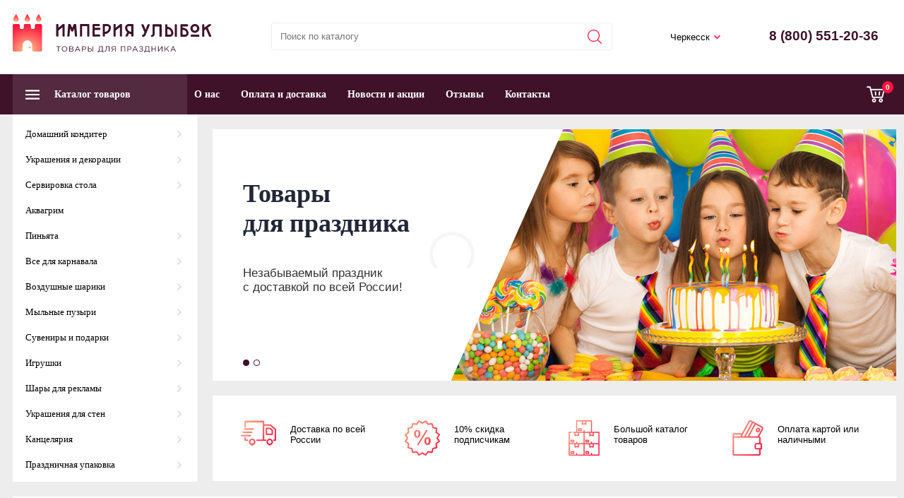

--- FILE ---
content_type: text/html; charset=UTF-8
request_url: https://cherkessk.ismiles.ru/
body_size: 6864
content:
<!DOCTYPE html>
<html lang="ru">
<head> 
                <title>Товары для праздника - заказать с доставкой в Черкесске</title>
                
                
				<meta charset="utf-8" />
                <meta name="Description" content="Товары для праздника - каталог 8030 товаров в наличии. Заказать с доставкой на любой праздник." />
                <meta name="Keywords" content="Главная страница" />
		<meta name='yandex-verification' content='62e3abd8ad9da540' />
		<meta name="viewport" content="width=device-width, initial-scale=1, user-scalable=no" />

		

				
	<link rel="stylesheet" href="/cash/style17.css" type="text/css" media="screen" />




	

	




 
</head>

<body style='background:#ededed'>
        
 <nav style="" class="pushy pushy-left"><ul><ul><li><a style='color:#fff' href='/'>Главная</a></li><li><a style='color:#fff;' href='/catalog/shary-dlya-reklamy'>Шары для рекламы</a></li><li><a style='color:#fff;' href='/catalog/ukrasheniya-dlya-sten'>Украшения для стен</a></li><li><a style='color:#fff;' href='/catalog/kancellyaria'>Канцелярия</a></li><li><a style='color:#fff;' href='/catalog/prazdnichnaya-upakovka'>Праздничная упаковка</a></li><li><a style='color:#fff;' href='/catalog/mylnye-puzyri'>Мыльные пузыри</a></li><li><a style='color:#fff;' href='/catalog/pinyata'>Пиньята</a></li><li><a style='color:#fff;' href='/catalog/akvagrim'>Аквагрим</a></li><li><a style='color:#fff;' href='/catalog/domashnii-konditer'>Домашний кондитер</a></li><li><a style='color:#fff;' href='/catalog/shariki'>Воздушные шарики</a></li><li><a style='color:#fff;' href='/catalog/suveniry-i-podarki'>Сувениры и подарки</a></li><li><a style='color:#fff;' href='/catalog/igrushki'>Игрушки</a></li><li><a style='color:#fff;' href='/catalog/vse-dlya-karnavala'>Все для карнавала</a></li><li><a style='color:#fff;' href='/catalog/ukrasheniya-i-dekoracii'>Украшения и декорации</a></li><li><a style='color:#fff;' href='/catalog/servirovka-stola'>Сервировка стола</a></li></ul><li><a style='color:#fff' href='/o-kompanii'>О нас</a></li><li><a style='color:#fff' href='/oplata-i-dostavka'>Оплата и доставка</a></li><li><a style='color:#fff' href='/news'>Новости и акции</a></li><li><a style='color:#fff' href='/response'>Отзывы</a></li><li><a style='color:#fff' href='/kontakty'>Контакты</a></li></ul></nav>
<div class="site-overlay"></div>		<div id="container_out">
<div id="header_out">

	<div id="header">

	<ul class="block_ul">
	<li>
	<div class="li_content">
	
	<div class='logo_desc'><a href='/'><img src='/content/logo.svg' alt='«ИМПЕРИЯ УЛЫБОК»' title='«ИМПЕРИЯ УЛЫБОК»' /></a></div>

	</div>
</li>

<li style="width:42%;">
<div class="li_content" >
<div class="search_desc">

<form action="/view_search.php" method="GET" id="search_form">	

<div style="padding-left:30px;margin-top:5px">
		
<input placeholder="Поиск по каталогу" type="text" id="input_search" autocomplete="off" name="search_s" style="width:calc(100% - 35px);position:relative;" value="" />
<input type="submit" name="submit_search" id="submit_search" value="&nbsp;"  title="Найти" />
		<div id="result_search" style="display:none"></div>
</div>	
</form>


</div>
</div>	
</li>
<li>
<div class="li_content">	
	<div class='tel_out_3'>
	<!--<a href="#" class="add_call_post call_back_post">Перезвонить Вам?</a>-->
			<span id="geo_ipspan"></span>
<span><a href='#' id='change_gorod'>Черкесск</a></span>	</div>
	
	<div class='tel_out_4'>
<div class='tel_out'><div class='tel_top2'>8 (800) 551-20-36</div></div>
	</div>
	</div>
</li>
 

	</ul>

	

	</div><!-- #header-->
	</div><!-- #header_out-->
					<div id="menu_top">




	<div id="menu_top2"><div id="cart_bottom_div"><div class="card_empty">
<div class="cart_bord_right">&nbsp;<span>0</span></div>

</div></div><div id="top_menu2">
<div class="menu-btn">&nbsp;</div>
</div><a href="#" id="search_mobile">&nbsp;</a><span id="search_mobile_out"></span><div id="cssmenu_span"><ul id="cssmenu"><li class='prime_menu' ><a class='add_cat2'  rel='8' href='/catalog'><span>Каталог товаров</span></a></li><li class='prime_menu2'><a class='add_cat34' href='/o-kompanii'>О нас</a></li><li class='prime_menu2'><a class='add_cat34' href='/oplata-i-dostavka'>Оплата и доставка</a></li><li class='prime_menu2'><a class='add_cat34' href='/news'>Новости и акции</a></li><li class='prime_menu2'><a class='add_cat34' href='/response'>Отзывы</a></li><li class='prime_menu2'><a class='add_cat34' href='/kontakty'>Контакты</a></li></ul></span>	
	<div style="clear:both"></div>
	</div>
	
<div class="popuprel13">
<div class="popuprel13_2">
<div class="popuprel13_3">
</div>
</div>
</div>


		
	
	

	</div>	
	
	<div style="clear:both"></div>
	
	<div style='width:100%;position:absolute;z-index:99999999999999999999999999999999999999999999999999999999999999999999999999999999999'><div style='max-width:1240px;margin:0 auto'><div id='open_menu3'></div></div></div>	
<div id="wrapper_0">
			
            <div class="slide1"><div id="menu_index_btn"><ul class="new-menu"><li><a rel='6' class='menu_one_a' href='/catalog/domashnii-konditer'>Домашний кондитер</a></li><li><a rel='5' class='menu_one_a' href='/catalog/ukrasheniya-i-dekoracii'>Украшения и декорации</a></li><li><a rel='4' class='menu_one_a' href='/catalog/servirovka-stola'>Сервировка стола</a></li><li><a rel='7' class='menu_one_a2' href='/catalog/akvagrim'>Аквагрим</a></li><li><a rel='8' class='menu_one_a' href='/catalog/pinyata'>Пиньята</a></li><li><a rel='9' class='menu_one_a' href='/catalog/vse-dlya-karnavala'>Все для карнавала</a></li><li><a rel='10' class='menu_one_a' href='/catalog/shariki'>Воздушные шарики</a></li><li><a rel='12' class='menu_one_a' href='/catalog/mylnye-puzyri'>Мыльные пузыри</a></li><li><a rel='13' class='menu_one_a' href='/catalog/suveniry-i-podarki'>Сувениры и подарки</a></li><li><a rel='14' class='menu_one_a' href='/catalog/igrushki'>Игрушки</a></li><li><a rel='15' class='menu_one_a' href='/catalog/shary-dlya-reklamy'>Шары для рекламы</a></li><li><a rel='16' class='menu_one_a' href='/catalog/ukrasheniya-dlya-sten'>Украшения для стен</a></li><li><a rel='17' class='menu_one_a' href='/catalog/kancellyaria'>Канцелярия</a></li><li><a rel='18' class='menu_one_a' href='/catalog/prazdnichnaya-upakovka'>Праздничная упаковка</a></li></li></ul></div><div class="header_sw"><div id="myslides"><div class="slide_img" style="background: #ffffff" >
					
					<div class="slide_993" style="background: #ffffff url(/content/photo/full/201902221509311.jpg) no-repeat right center;"><div class="slide_img_text"><div class="slide_img_text2"><div class="slide_img_text3"><div class="slide_img_text4"><div class="slide_title">
<h1>Товары <br />для праздника</h1>
</div>
<div class="slide_text">Незабываемый праздник<br />с доставкой по всей России!</div></div></div></div></div></div>
									
					
					</div><div class="slide_img" style="background: #ffffff" >
					
					<div class="slide_993" style="background: #ffffff url(/content/photo/full/201902221508261.jpg) no-repeat right center;"><div class="slide_img_text"><div class="slide_img_text2"><div class="slide_img_text3"><div class="slide_img_text4"><div class="slide_title">Детский <br />праздник легко</div>
<div class="slide_text">Наш каталог насчитывает <br />более 8000 товаров для <br />организации детского праздника!</div></div></div></div></div></div>
									
					
					</div></div>	<div id='nav'></div><div class="podslayd"><div style="margin:15px 20px"><div class="icon_index"><img src="/content/icon/index/icon_index1.png" alt="" title="" /><span>Доставка по всей России</span></div><div class="icon_index"><img src="/content/icon/index/icon_index2.png" alt="" title="" /><span>10% скидка подписчикам</span></div><div class="icon_index"><img src="/content/icon/index/icon_index3.png" alt="" title="" /><span>Большой каталог товаров</span></div><div class="icon_index"><img src="/content/icon/index/icon_index4.png" alt="" title="" /><span>Оплата картой или наличными</span></div></div></div></div><div style='clear:both'></div></div><div style='clear:both'></div>			
			
			
        



			

	<div id="middle444">
		
	<div id="middle2">
	
	<div class="middle_0"><div id="container">
			<div id="content">
			<div id="content0">	
	<div><div><div style='background:#ededed'><div style='max-width:1280px;margin:0 auto;'><div class='index_fon_10'><div style='padding:25px 18px 25px 18px;border-bottom:1px solid #ededed'><h2>События и праздники</h2><a class="index_pok_vse" href="/sobytie">Показать все</a></div><div class='sob-width'><div class='photo_slide_out_index'><div class='photo_slide_out'><div class='photo_slide_img' style='background: url(https://ismiles.ru//content/photo/full/201902011912261.png) no-repeat center center;'><a style='display:block;width:100%;height:100%' href='/sobytie/14-fevralya'>&nbsp;</a></div></div>
					 <div class='photo_slide_title'><a href='/sobytie/14-fevralya'>14 февраля</a></div>
					 
					 <div class='photo_slide_title_kol'>232 товара</div>
					 
					 </div><div class='photo_slide_out_index'><div class='photo_slide_out'><div class='photo_slide_img' style='background: url(https://ismiles.ru//content/photo/full/201902011913011.png) no-repeat center center;'><a style='display:block;width:100%;height:100%' href='/sobytie/8-marta'>&nbsp;</a></div></div>
					 <div class='photo_slide_title'><a href='/sobytie/8-marta'>8 марта</a></div>
					 
					 <div class='photo_slide_title_kol'>67 товаров</div>
					 
					 </div><div class='photo_slide_out_index'><div class='photo_slide_out'><div class='photo_slide_img' style='background: url(https://ismiles.ru//content/photo/full/201902011913191.png) no-repeat center center;'><a style='display:block;width:100%;height:100%' href='/sobytie/novyi-god'>&nbsp;</a></div></div>
					 <div class='photo_slide_title'><a href='/sobytie/novyi-god'>Новый год</a></div>
					 
					 <div class='photo_slide_title_kol'>665 товаров</div>
					 
					 </div><div class='photo_slide_out_index'><div class='photo_slide_out'><div class='photo_slide_img' style='background: url(https://ismiles.ru//content/photo/full/201902011848341.png) no-repeat center center;'><a style='display:block;width:100%;height:100%' href='/sobytie/den-rozhdeniya'>&nbsp;</a></div></div>
					 <div class='photo_slide_title'><a href='/sobytie/den-rozhdeniya'>День рождения</a></div>
					 
					 <div class='photo_slide_title_kol'>2147 товаров</div>
					 
					 </div><div class='photo_slide_out_index'><div class='photo_slide_out'><div class='photo_slide_img' style='background: url(https://ismiles.ru//content/photo/full/201902012012111.png) no-repeat center center;'><a style='display:block;width:100%;height:100%' href='/sobytie/23-fevralya'>&nbsp;</a></div></div>
					 <div class='photo_slide_title'><a href='/sobytie/23-fevralya'>23 февраля</a></div>
					 
					 <div class='photo_slide_title_kol'>98 товаров</div>
					 
					 </div><div class='photo_slide_out_index'><div class='photo_slide_out'><div class='photo_slide_img' style='background: url(https://ismiles.ru//content/photo/full/201902012011561.png) no-repeat center center;'><a style='display:block;width:100%;height:100%' href='/sobytie/9-maya'>&nbsp;</a></div></div>
					 <div class='photo_slide_title'><a href='/sobytie/9-maya'>День победы</a></div>
					 
					 <div class='photo_slide_title_kol'>17 товаров</div>
					 
					 </div><div class='photo_slide_out_index'><div class='photo_slide_out'><div class='photo_slide_img' style='background: url(https://ismiles.ru//content/photo/full/201902012011221.png) no-repeat center center;'><a style='display:block;width:100%;height:100%' href='/sobytie/1-sentyabrya'>&nbsp;</a></div></div>
					 <div class='photo_slide_title'><a href='/sobytie/1-sentyabrya'>1 сентября</a></div>
					 
					 <div class='photo_slide_title_kol'>20 товаров</div>
					 
					 </div></div></div></div></div><div style='background:#ededed'><div style='max-width:1280px;margin:0 auto;padding:40px 0px 60px 0px;text-align:center'><div style='padding:0px 18px 20px 36px;text-align:left'><h2>Каталог продукции</h2></div><div style='padding:0px 0px 0px 0px'><div id='open_subcat_out333' style='margin:0px 0px;padding:0'><div class='cat_50_index'><div class='cat_01_index'><div class='cat_00_index_img' style='background: url(/content/photo/full/201902051818541.png) no-repeat top center;background-size: cover;height:230px;'><a style='display:block;width:100%;height:100%;text-decoration:none' title='Сервировка стола' href='/catalog/servirovka-stola'>&nbsp;</a></div><div class='cat_01_a'><a href='/catalog/servirovka-stola'>Сервировка стола</a></div>
			<div style='margin-top:5px;font-size:13px;height:30px;text-align:left'><div><a class='cat_01_a2' href='/catalog/servirovka-stola/odnorazovaya-posuda'>Одноразовая посуда</a><a class='cat_01_a2' href='/catalog/servirovka-stola/nabory-posudy'>Наборы бумажной посуды</a><a class='cat_01_a2' href='/catalog/servirovka-stola/ukrashenie-stola'>Украшение для стола</a><a class='cat_01_a2' href='/catalog/servirovka-stola/barnye-aksessuary'>Аксессуары для коктейлей и закусок</a></div></div>
			</div>
			</div><div class='cat_00_index'><div class='cat_01_index'><div class='cat_00_index_img' style='background: url(/content/photo/full/201902051838231.png) no-repeat top center;background-size: cover;height:230px;'><a style='display:block;width:100%;height:100%;text-decoration:none' title='Украшения и декорации' href='/catalog/ukrasheniya-i-dekoracii'>&nbsp;</a></div><div class='cat_01_a'><a href='/catalog/ukrasheniya-i-dekoracii'>Украшения и декорации</a></div>
			<div style='margin-top:5px;font-size:13px;height:30px;text-align:left'><div><a class='cat_01_a2' href='/catalog/ukrasheniya-i-dekoracii/bumazhnye-girlyandy'>Гирлянды</a><a class='cat_01_a2' href='/catalog/ukrasheniya-i-dekoracii/figury-dlya-dekora'>Украшения для праздника</a><a class='cat_01_a2' href='/catalog/ukrasheniya-i-dekoracii/ukrasheniya-podveski'>Подвески для праздников</a></div></div>
			</div>
			</div><div class='cat_00_index'><div class='cat_01_index'><div class='cat_00_index_img' style='background: url(/content/photo/full/201902051840131.png) no-repeat top center;background-size: cover;height:230px;'><a style='display:block;width:100%;height:100%;text-decoration:none' title='Все для карнавала' href='/catalog/vse-dlya-karnavala'>&nbsp;</a></div><div class='cat_01_a'><a href='/catalog/vse-dlya-karnavala'>Все для карнавала</a></div>
			<div style='margin-top:5px;font-size:13px;height:30px;text-align:left'><div><a class='cat_01_a2' href='/catalog/vse-dlya-karnavala/khlopushki'>Хлопушки</a><a class='cat_01_a2' href='/catalog/vse-dlya-karnavala/kraska-dlya-dekora'>Краска для декора</a><a class='cat_01_a2' href='/catalog/vse-dlya-karnavala/kostumy'>Костюмы для праздника</a></div></div>
			</div>
			</div><div class='cat_00_index'><div class='cat_01_index'><div class='cat_00_index_img' style='background: url(/content/photo/full/201902051857301.png) no-repeat top center;background-size: cover;height:230px;'><a style='display:block;width:100%;height:100%;text-decoration:none' title='Игрушки' href='/catalog/igrushki'>&nbsp;</a></div><div class='cat_01_a'><a href='/catalog/igrushki'>Игрушки</a></div>
			<div style='margin-top:5px;font-size:13px;height:30px;text-align:left'><div><a class='cat_01_a2' href='/catalog/igrushki/naduvnye-igrushki'>Надувные игрушки</a><a class='cat_01_a2' href='/catalog/igrushki/myagkie-igrushki'>Мягкие игрушки</a><a class='cat_01_a2' href='/catalog/igrushki/razvivauschie'>Развивающие игрушки</a></div></div>
			</div>
			</div><div class='cat_00_index'><div class='cat_01_index'><div class='cat_00_index_img' style='background: url(/content/photo/full/201902051858471.png) no-repeat top center;background-size: cover;height:230px;'><a style='display:block;width:100%;height:100%;text-decoration:none' title='Сувениры и подарки' href='/catalog/suveniry-i-podarki'>&nbsp;</a></div><div class='cat_01_a'><a href='/catalog/suveniry-i-podarki'>Сувениры и подарки</a></div>
			<div style='margin-top:5px;font-size:13px;height:30px;text-align:left'><div><a class='cat_01_a2' href='/catalog/suveniry-i-podarki/stikery-nakleiki-'>Стикеры</a><a class='cat_01_a2' href='/catalog/suveniry-i-podarki/svetyaschiesya-suveniry'>Светящиеся сувениры</a><a class='cat_01_a2' href='/catalog/suveniry-i-podarki/brelki'>Брелки</a></div></div>
			</div>
			</div><div class='cat_50_index'><div class='cat_01_index'><div class='cat_00_index_img' style='background: url(/content/photo/full/201902051900411.png) no-repeat top center;background-size: cover;height:230px;'><a style='display:block;width:100%;height:100%;text-decoration:none' title='Воздушные шарики' href='/catalog/shariki'>&nbsp;</a></div><div class='cat_01_a'><a href='/catalog/shariki'>Воздушные шарики</a></div>
			<div style='margin-top:5px;font-size:13px;height:30px;text-align:left'><div><a class='cat_01_a2' href='/catalog/shariki/lateksnye-shary'>Латексные шары</a><a class='cat_01_a2' href='/catalog/shariki/folgirovannye-shary'>Фольгированные шары</a><a class='cat_01_a2' href='/catalog/shariki/gelii'>Гелий</a><a class='cat_01_a2' href='/catalog/shariki/krepleniya'>Крепления</a><a class='cat_01_a2' href='/catalog/shariki/kompressory-i-nasosy'>Компрессоры и насосы</a></div></div>
			</div>
			</div><div class='cat_00_index'><div class='cat_01_index'><div class='cat_00_index_img' style='background: url(/content/photo/full/201902051904441.png) no-repeat top center;background-size: cover;height:230px;'><a style='display:block;width:100%;height:100%;text-decoration:none' title='Домашний кондитер' href='/catalog/domashnii-konditer'>&nbsp;</a></div><div class='cat_01_a'><a href='/catalog/domashnii-konditer'>Домашний кондитер</a></div>
			<div style='margin-top:5px;font-size:13px;height:30px;text-align:left'><div><a class='cat_01_a2' href='/catalog/domashnii-konditer/kompozicii-na-stol'>Подставки для кексов и тортов</a><a class='cat_01_a2' href='/catalog/domashnii-konditer/nabory-dlya-kapkeikov'>Наборы для кексов, капкейков</a><a class='cat_01_a2' href='/catalog/domashnii-konditer/toppery-dlya-torta-i-edy'>Топперы для торта и еды</a></div></div>
			</div>
			</div><div class='cat_00_index'><div class='cat_01_index'><div class='cat_00_index_img' style='background: url(/content/photo/full/201902051905561.png) no-repeat top center;background-size: cover;height:230px;'><a style='display:block;width:100%;height:100%;text-decoration:none' title='Аквагрим' href='/catalog/akvagrim'>&nbsp;</a></div><div class='cat_01_a'><a href='/catalog/akvagrim'>Аквагрим</a></div>
			<div style='margin-top:5px;font-size:13px;height:30px;text-align:left'></div>
			</div>
			</div><div class='cat_00_index'><div class='cat_01_index'><div class='cat_00_index_img' style='background: url(/content/photo/full/201902051907431.png) no-repeat top center;background-size: cover;height:230px;'><a style='display:block;width:100%;height:100%;text-decoration:none' title='Пиньята' href='/catalog/pinyata'>&nbsp;</a></div><div class='cat_01_a'><a href='/catalog/pinyata'>Пиньята</a></div>
			<div style='margin-top:5px;font-size:13px;height:30px;text-align:left'><div><a class='cat_01_a2' href='/catalog/pinyata/igrushki-dlya-podarkov'>Пиньяты большие</a><a class='cat_01_a2' href='/catalog/pinyata/mini-pinyaty'>Мини-пиньяты</a></div></div>
			</div>
			</div><div class='cat_00_index'><div class='cat_01_index'><div class='cat_00_index_img' style='background: url(/content/photo/full/201902051908251.png) no-repeat top center;background-size: cover;height:230px;'><a style='display:block;width:100%;height:100%;text-decoration:none' title='Мыльные пузыри' href='/catalog/mylnye-puzyri'>&nbsp;</a></div><div class='cat_01_a'><a href='/catalog/mylnye-puzyri'>Мыльные пузыри</a></div>
			<div style='margin-top:5px;font-size:13px;height:30px;text-align:left'><div><a class='cat_01_a2' href='/catalog/mylnye-puzyri/puzyri'>Пузыри</a><a class='cat_01_a2' href='/catalog/mylnye-puzyri/nabory-dlya-igr'>Наборы для игр</a></div></div>
			</div>
			</div><div class='cat_00_index'><div class='cat_01_index'><div class='cat_00_index_img' style='background: url(/content/photo/full/201902081733381.png) no-repeat top center;background-size: cover;height:230px;'><a style='display:block;width:100%;height:100%;text-decoration:none' title='Праздничная упаковка' href='/catalog/prazdnichnaya-upakovka'>&nbsp;</a></div><div class='cat_01_a'><a href='/catalog/prazdnichnaya-upakovka'>Праздничная упаковка</a></div>
			<div style='margin-top:5px;font-size:13px;height:30px;text-align:left'><div><a class='cat_01_a2' href='/catalog/prazdnichnaya-upakovka/napolnitel-korobki'>Наполнитель</a><a class='cat_01_a2' href='/catalog/prazdnichnaya-upakovka/podarochnye-pakety-i-sumki'>Пакеты сувенирные</a><a class='cat_01_a2' href='/catalog/prazdnichnaya-upakovka/upakovochnaya-bumaga-i-plenka'>Бумага и пленка</a></div></div>
			</div>
			</div><div class='cat_00_index'><div class='cat_01_index'><div class='cat_00_index_img' style='background: url(/content/photo/full/201902081731511.png) no-repeat top center;background-size: cover;height:230px;'><a style='display:block;width:100%;height:100%;text-decoration:none' title='Канцелярия' href='/catalog/kancellyaria'>&nbsp;</a></div><div class='cat_01_a'><a href='/catalog/kancellyaria'>Канцелярия</a></div>
			<div style='margin-top:5px;font-size:13px;height:30px;text-align:left'><div><a class='cat_01_a2' href='/catalog/kancellyaria/priglasitelnye-otkrytki'>Пригласительные открытки</a><a class='cat_01_a2' href='/catalog/kancellyaria/otkrytki'>Поздравительные открытки</a><a class='cat_01_a2' href='/catalog/kancellyaria/kleikaya-lenta'>Клейкая лента</a></div></div>
			</div>
			</div><div class='cat_00_index'><div class='cat_01_index'><div class='cat_00_index_img' style='background: url(/content/photo/full/201902081728351.png) no-repeat top center;background-size: cover;height:230px;'><a style='display:block;width:100%;height:100%;text-decoration:none' title='Шары для рекламы' href='/catalog/shary-dlya-reklamy'>&nbsp;</a></div><div class='cat_01_a'><a href='/catalog/shary-dlya-reklamy'>Шары для рекламы</a></div>
			<div style='margin-top:5px;font-size:13px;height:30px;text-align:left'><div><a class='cat_01_a2' href='/catalog/shary-dlya-reklamy/reklamnye-shary-sfery'>Рекламные шары сферы</a><a class='cat_01_a2' href='/catalog/shary-dlya-reklamy/reklamnye-aerostaty-i-dirizhabli'>Рекламные аэростаты и дирижабли</a></div></div>
			</div>
			</div><div class='cat_00_index'><div class='cat_01_index'><div class='cat_00_index_img' style='background: url(/content/photo/full/201902201334151.png) no-repeat top center;background-size: cover;height:230px;'><a style='display:block;width:100%;height:100%;text-decoration:none' title='Украшения для стен' href='/catalog/ukrasheniya-dlya-sten'>&nbsp;</a></div><div class='cat_01_a'><a href='/catalog/ukrasheniya-dlya-sten'>Украшения для стен</a></div>
			<div style='margin-top:5px;font-size:13px;height:30px;text-align:left'><div><a class='cat_01_a2' href='/catalog/ukrasheniya-dlya-sten/dekoracii'>Декорации для стен</a><a class='cat_01_a2' href='/catalog/ukrasheniya-dlya-sten/girlyandy-i-dekor'>Гирлянды и декор</a></div></div>
			</div>
			</div></div></div><p><a class="slide_a" href="/catalog/">Показать полный каталог</a></p></div></div>
</div></div></div>
			</div><!-- #content-->
		</div><!-- #container-->

<div class="sideLeft_0"></div>	</div><!-- #middle-->
	</div><!-- #middle2-->
</div><!-- #middle1-->



</div><!-- #wrapper -->

					 
<div id="footer">
<div id="footer2">


<div class="footer_top">
<div class="footer_top2">

<ul class="block_ul_top" style="padding:0px 18px">
	<li>
	<div class="li_content">	
<div class='title_bottom_ok'><a href='/catalog' style='color:#fff;font-weight: 600;'>КАТАЛОГ</a></div><div id='tovar_bottom_ok' class='tovar_bottom' style='float:left;width:280px'><div><a href='/catalog/servirovka-stola'>Сервировка стола</a></div><div><a href='/catalog/ukrasheniya-i-dekoracii'>Украшения и декорации</a></div><div><a href='/catalog/vse-dlya-karnavala'>Все для карнавала</a></div><div><a href='/catalog/igrushki'>Игрушки</a></div><div><a href='/catalog/suveniry-i-podarki'>Сувениры и подарки</a></div><div><a href='/catalog/shariki'>Воздушные шарики</a></div><div><a href='/catalog/domashnii-konditer'>Домашний кондитер</a></div><div><a href='/catalog/akvagrim'>Аквагрим</a></div><div><a href='/catalog/pinyata'>Пиньята</a></div><div><a href='/catalog/mylnye-puzyri'>Мыльные пузыри</a></div><div><a href='/catalog/prazdnichnaya-upakovka'>Праздничная упаковка</a></div><div><a href='/catalog/kancellyaria'>Канцелярия</a></div><div><a href='/catalog/shary-dlya-reklamy'>Шары для рекламы</a></div><div><a href='/catalog/ukrasheniya-dlya-sten'>Украшения для стен</a></div></div>
</div>
</li>
<li>
	<div class="li_content">	

<div class='title_bottom_ok'><div style='font-weight: 600;'>ИНФОРМАЦИЯ</div><div id='tovar_bottom_ok' class='tovar_bottom' style='float:left;width:280px'><div><a href='/o-kompanii'>О нас</a></div><div><a href='/oplata-i-dostavka'>Оплата и доставка</a></div><div><a href='/news'>Новости и акции</a></div><div><a href='/response'>Отзывы</a></div><div><a href='/kontakty'>Контакты</a></div><div><a href='/policy'>Пользовательское соглашение</a></div></div></div></div>
</li>

<li>
	<div class="li_content">	
<div id='fotter_kont'><div style='font-weight: 600;'>КОНТАКТЫ</div><br /><div style='font-size:14px;color:#999'>Доставка в Черкесск, Карачаево-Черкесия  <br /><a href='https://ismiles.ru/vse-goroda'>Все города доставки</a></div><br /><div style='font-size:14px;color:#999'>Тел.: <span style='color:#fff'>8 (800) 551-20-36</span></div><div style='font-size:14px;color:#999'>E-mail: <a href='mailto:mail@ismiles.ru'>mail@ismiles.ru</a></div></div>



</div>
</li>
<li>
	<div class="li_content">
<div class="bottom_soc_ok3" style='text-align:left;'>
<div>Мы в соцсетях:</div><br />

<div><div class="soc_bottom"> 

<a href="https://www.instagram.com/ismiles.ru/" rel="nofollow" target="_new"><img style="margin-right:4px" title="Мы в Instagram" src="/content/icon/soc/icon_soc_inst.png" alt="Instagram" /></a><a href="#" rel="nofollow" target="_new"><img style="margin-right:4px" title="Мы ВКонтакте" src="/content/icon/soc/icon_soc_vk.png" alt="VK" /></a><a href="#" rel="nofollow" target="_new"><img style="margin-right:4px" title="Мы в Facebook" src="/content/icon/soc/icon_soc_fb.png" alt="Facebook" /></a><a href="#" rel="nofollow" target="_new"><img style="margin-right:4px" title="Мы в Google+" src="/content/icon/soc/icon_soc_gp.png" alt="Google+" /></a><!--
<a href="#" rel="nofollow" target="_new"><img title="Мы в Instagram" src="/content/icon/soc/icon_soc_inst.png" alt="Instagram" /></a>-->

</div></div>

<div style='clear:both'></div>
<div style="margin:20px 0px 10px 0px">Мы принимаем к оплате:</div>
<div>
<a href="/oplata-i-dostavka" rel="nofollow"><img title="VISA" src="/content/icon/pay/visa.png" alt="VISA" /></a> 
<a href="/oplata-i-dostavka" rel="nofollow"><img title="MasterCard" src="/content/icon/pay/master.png" alt="MasterCard" /></a>
<a href="/oplata-i-dostavka" rel="nofollow"><img title="Maestro" src="/content/icon/pay/maestro.png" alt="Maestro" /></a> 
<a href="/oplata-i-dostavka" rel="nofollow"><img title="QIWI кошелек" src="/content/icon/pay/qiwi.png" alt="QIWI кошелек" style='border-radius:5px' /></a>
</div>

 
</div>

<div style='margin-top:10px;display:none'>

</div>



</div>
</li>

</ul>


</div>


</div>
<div class="footer_bottom">
<div class="footer_bottom2">
<ul class="block_ul">
	<li>
	<div class="li_content">
	2026 &copy; «ИМПЕРИЯ УЛЫБОК» - Интернет-магазин товаров для праздника в Черкесске</div>
</li>
	<li>
	<div class="li_content">

</div>
</li>
	<li>
	<div class="li_content">

<a class="vamsite" rel="nofollow" href="https://delovoy-style.ru"><span>Разработка</span> &mdash; <div class="ds">DЕЛОВОЙ СТИЛЬ</div></a>

	</div>
</li>

</ul>	
</div>
</div>


		</div>
	</div><!-- #footer -->
                         

						 
<div id="loader">

</div>
</div>



<script type="text/javascript" src="/js/jquery.min.js"></script>	



<script src="/js/jquery-ui.min.js" type="text/javascript"></script>
<script type="text/javascript" src="/js/jquery.mousewheel.js"></script>
<script type="text/javascript" src="/js/jquery.jscrollpane.min.js"></script>


	

<script type="text/javascript" src='/cash/js.js'></script>


		
					<script>
  $(document).ready(function(){

//	$("#menu_top").sticky({ topSpacing: 0, bottomSpacing: 0, className: 'sticky2', wrapperClassName: 'my-wrapper2' });

  });
</script>

		
	
	<script type="text/javascript" src="/js/slick.min.js"></script>
	
		
			
	
	
	

	
	
				<script type="text/javascript" src="/cash/jquery.cycle.js"></script>
						
			
        <script  type="text/javascript">
            $(document).ready(function(){
                $('#myslides').cycle({
                    fx:  'scrollHorz',
                       speed: 1000,
                    timeout:  8000,
					pager: '#nav',
                    next: '#next_slide',
					prev: '#prev_slide',
					//pagerEvent: 'mouseover',
					pagerAnchorBuilder: function(idx, slide)
                    {
                    return '<a href="#" ><span>'+slide.title+'</span></a>';
                    }
					 //gerAnchorBuilder: function(idx, slide) {
      //return '<li><a href="#">' + jQuery(slide).children("h3").eq(0).text() + '</a></li>';
    //}
                });
            });
        </script>	





<script type="text/javascript" src="/js/pushy.min.js"></script>
	<script  type="text/javascript">

	$('.sob-width').slick({
dots: false,
  infinite: false,
  speed: 1000,
  autoplay: true,
  slidesToShow: 5,
  slidesToScroll: 5,
  responsive: [
    {
      breakpoint: 1024,
      settings: {
        slidesToShow: 4,
        slidesToScroll: 4,
        infinite: true,
        dots: false
      }
    },
    {
      breakpoint: 600,
      settings: {
		  
        slidesToShow: 1,
        slidesToScroll: 1,
		arrows:false
		
      }
    },
    {
      breakpoint: 480,
      settings: {
        slidesToShow: 1,
        slidesToScroll: 1,
		arrows:false
      }
    }
    // You can unslick at a given breakpoint now by adding:
    // settings: "unslick"
    // instead of a settings object
  ]
});



	</script><input type="hidden" value="/" id="geo_uri_input" />





<div id="fade_min"><div id="min_777"></div></div>
<!-- Yandex.Metrika counter -->
<script type="text/javascript" >
   (function(m,e,t,r,i,k,a){m[i]=m[i]||function(){(m[i].a=m[i].a||[]).push(arguments)};
   m[i].l=1*new Date();k=e.createElement(t),a=e.getElementsByTagName(t)[0],k.async=1,k.src=r,a.parentNode.insertBefore(k,a)})
   (window, document, "script", "https://mc.yandex.ru/metrika/tag.js", "ym");

   ym(52507369, "init", {
        id:52507369,
        clickmap:true,
        trackLinks:true,
        accurateTrackBounce:true,
        webvisor:true
   });
</script>
<noscript><div><img src="https://mc.yandex.ru/watch/52507369" style="position:absolute; left:-9999px;" alt="" /></div></noscript>
<!-- /Yandex.Metrika counter -->

</body>
</html>
      


